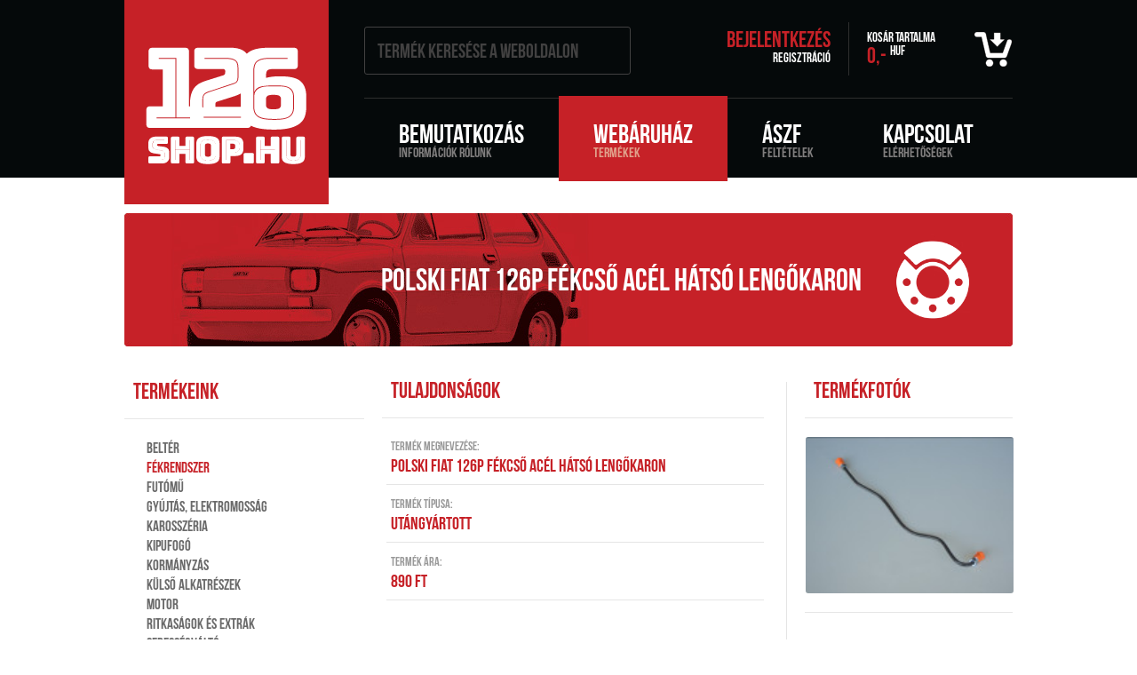

--- FILE ---
content_type: text/html; charset=UTF-8
request_url: https://126shop.hu/webshop/5-fekrendszer/951-polski-fiat-126p-fekcso-acel-hatso-lengokaron/
body_size: 2215
content:
<?xml version="1.0" encoding="utf-8"?>
<!DOCTYPE html PUBLIC "-//W3C//DTD XHTML 1.0 Transitional//EN" "http://www.w3.org/TR/xhtml1/DTD/xhtml1-transitional.dtd">
<html xmlns:fb="http://ogp.me/ns/fb#" xmlns="http://www.w3.org/1999/xhtml" xmlns:rdf="http://www.w3.org/1999/02/22-rdf-syntax-ns#" xmlns:rdfs="http://www.w3.org/2000/01/rdf-schema#" xml:lang="hu" lang="hu"><head><meta http-equiv="Content-Type" content="text/html; charset=utf-8" /><title>126shop.hu - A Polski Fiat webáruház</title><meta name="keywords" content="" /><meta name="description" content="." /><meta name="Author" content="wedoo.hu" /><meta name="robots" content="index, follow" /><meta http-equiv="Content-Language" content="hu" /><script src="/design/js/jquery.js" type="text/javascript"></script><script src="/design/js/jquery.pngfix.js" type="text/javascript"></script><script src="/design/js/jquery.slides.js" type="text/javascript"></script><script src="/design/js/wedoo-cms.js?202209121200" type="text/javascript"></script><script type="text/javascript" src="/design/js/facebox.js"></script><link rel="stylesheet" href="/design/wedoo-cms.css?202002070840" type="text/css" /></head><body><div class="header-row-1"><div class="fixwidth"><div class="site-logo" onclick="top.location.href='/'"></div><div class="site-search"><form name="keres" action="/kuldes/" method="post" id="keres"><input type="hidden" name="path" value="search" /><input type="text" id="search" name="search" value="Termék keresése a weboldalon" onfocus="if (this.value=='Termék keresése a weboldalon') this.value=''" onblur="if(this.value=='') this.value='Termék keresése a weboldalon'" /></form></div><div class="login"><a href="/bejelentkezes/">Bejelentkezés</a><br /><a href="/regisztracio/"><span>Regisztráció</span></a></div><div class="site-basket"><a href="/kosar/"><span>kosár tartalma</span><br />0,- <sup>HUF</sup></a></div></div></div><div class="header-row-2"><div class="fixwidth"><div class="site-menu"><div class="menu-item"><a href="/bemutatkozas/">Bemutatkozás<br /><span>Információk rólunk</span></a></div><div class="menu-item active-item"><a href="/">Webáruház<br /><span>Termékek</span></a></div><div class="menu-item"><a href="/aszf/">ÁSZF<br /><span>feltételek</span></a></div><div class="menu-item"><a href="/kapcsolat/">Kapcsolat<br /><span>elérhetőségek</span></a></div></div></div></div><div class="ctg-header" style="padding-right:150px; width:850px;">Polski Fiat 126p fékcső acél hátsó lengőkaron<span class="main-ctg-header" style="background-image: url('/design/images/ctg-5.png?uj');"></span></div><div class="site-content"><div class="site-content-cols"><div class="site-content-col1"><h2>termékeink</h2><div class="ctg" style="padding-left:0px;"><a href="/webshop/10-belter/">Beltér</a></div><div class="ctg" style="padding-left:0px;"><a href="/webshop/5-fekrendszer/" class="active-ctg">Fékrendszer</a></div><div class="ctg" style="padding-left:0px;"><a href="/webshop/4-futomu/">Futómű</a></div><div class="ctg" style="padding-left:0px;"><a href="/webshop/3-gyujtas-elektromossag/">Gyújtás, elektromosság</a></div><div class="ctg" style="padding-left:0px;"><a href="/webshop/11-karosszeria/">Karosszéria</a></div><div class="ctg" style="padding-left:0px;"><a href="/webshop/6-kipufogo/">Kipufogó</a></div><div class="ctg" style="padding-left:0px;"><a href="/webshop/8-kormanyzas/">Kormányzás</a></div><div class="ctg" style="padding-left:0px;"><a href="/webshop/12-kulso-alkatreszek/">Külső alkatrészek</a></div><div class="ctg" style="padding-left:0px;"><a href="/webshop/1-motor/">Motor</a></div><div class="ctg" style="padding-left:0px;"><a href="/webshop/13-ritkasagok-es-extrak/">Ritkaságok és extrák</a></div><div class="ctg" style="padding-left:0px;"><a href="/webshop/2-sebessegvalto/">Sebességváltó</a></div><div class="ctg" style="padding-left:0px;"><a href="/webshop/7-uzemanyagrendszer/">Üzemanyagrendszer</a></div><div class="ctg" style="padding-left:0px;"><a href="/webshop/9-vilagitas/">Világítás</a></div><hr class="hr-little" /></div><div class="site-content-col2"><div class="profile-data"><div class="box-header" style="padding:20px 0 20px 10px;">Tulajdonságok</div><div class="profile-data-row"><span>Termék megnevezése:</span><br /><b class="important">Polski Fiat 126p fékcső acél hátsó lengőkaron</b></div><div class="profile-data-row"><span>Termék típusa:</span><br /><b class="important">Utángyártott</b></div><div class="profile-data-row"><span>Termék ára:</span><br /><b class="important">890 Ft</b></div><br /><br /><div class="profile-data-row" style="border-bottom:none;"><span>Termék leírása:</span><br />Polski Fiat 126p előre hajlított, acél fékcső a hátsó trapézon, közvetlenül a hátsó fékmunkahenger előtt. Felhasználható az 1973-1991 közötti típusokhoz. Egy autóhoz szükséges mennyiség: 2 db.<br />
<br />
Polski Fiat 126 p rear brake line on the suspension arm.</div></div><div class="profile-images photo-gallery"><div class="box-header" style="padding:0px 0 20px 10px;">Termékfotók</div><a href="/images/termekek/951-1.jpg"><img class="preview-img" src="/images/termekek/951-1-xs.jpg" /></a><hr class="hr" /></div><hr class="hr" /><div class="add-basket"><div class="box-header" style="padding-left:21px;">Hozzáadás a kosárhoz</div><form action="/kuldes/" method="post" name="add-to-basket" id="add-to-basket"><input type="hidden" name="path" value="add-to-basket" /><input type="hidden" id="id" name="id" value="951" /><div class="basket-row">
        Darabszám<br /><input id="stock" name="stock" onKeyUp="recount();" value="1" /></div><script type="text/javascript">var price=890;



        function recount() {

        	db=Number($('#stock').val());
          if(isNaN(db)){

            $('#stock').val(1);
            recount();

          } else {

          html=price*db;
          html=formatNumber(html,0,' ','','','','-','')+" Ft";

          $('#price').text(html);

          }


        }


        </script><div class="basket-row basket-row-last">Fizetendő<div class="price" id="price">890 Ft</div></div><input type="submit" value="+ Add a kosárhoz!" class="addbutton" /></form><div class="clear"></div></div><hr class="hr" /></div><div class="clear"></div></div></div><div class="footer"><div class="footer-bg"><div class="footer-content"><div class="footer-row-2">126shop.hu - <span>A Polski Fiat webáruház</span></div></div></div></div></body></html>


--- FILE ---
content_type: text/css
request_url: https://126shop.hu/design/wedoo-cms.css?202002070840
body_size: 7768
content:

/* ALAP BEÁLLÍTÁSOK */

html {
	margin:0px;
	padding:0px;
	background-color:#ffffff;
	}


body {
	margin:0px;
	padding:0px;
	font-size:12px;
	font-family: 'myfont';
	text-rendering:optimizeLegibility;
	color:#1f212a;
	 -webkit-font-smoothing: antialiased;
	 min-width: 1200px;
	}

a {
	text-decoration:none;
	outline:none;
	cursor:pointer;
	}

a:hover {
	color:#900;
	text-decoration:none;
	outline:none;
	cursor:pointer;
	}


.clear {
	clear:both;
	}


/* BETŰTÍPUSOK IMPORTÁLÁSA */


@font-face {
    font-family: 'myfont';
    src: url('font/BebasNeue-webfont.eot');
    src: url('font/BebasNeue-webfont.eot?#iefix') format('embedded-opentype'),
         url('font/BebasNeue-webfont.woff') format('woff'),
         url('font/BebasNeue-webfont.ttf') format('truetype'),
         url('font/BebasNeue-webfont.svg#bebas_neueregular') format('svg');
    font-weight: normal;
    font-style: normal;
}

@font-face {
    font-family: 'myfont2';
    src: url('font/kulturista_medium.eot');
    src: url('font/kulturista_medium.eot?#iefix') format('embedded-opentype'),
         url('font/kulturista_medium.woff') format('woff'),
         url('font/kulturista_medium.ttf') format('truetype'),
         url('font/kulturista_medium.svg#kulturistaregular') format('svg');
    font-weight: normal;
    font-style: normal;

}

@font-face {
  font-family: 'WebSymbolsRegular';
  src: url('/design/font/websymbols-regular-webfont.eot');
  src: url('/design/font/websymbols-regular-webfont.eot?#iefix') format("embedded-opentype"), url('/design/font/websymbols-regular-webfont.woff') format("woff"), url('./design/font/websymbols-regular-webfont.ttf') format("truetype"), url('/design/font/websymbols-regular-webfont.svg#WebSymbolsRegular') format("svg");
  font-weight: normal;
  font-style: normal; }

	@font-face {
	    font-family: 'Bungee';
	    src: url('/design/font/bungee.ttf') format('truetype');
	    font-weight: normal;
	    font-style: normal;
	}

/* FORMÁZÁS */

.captcha {
	position: relative;
    right: -820px;
    top: -40px;
}

.msg-closebtn {
    background-color: #c62127;
    border-radius: 2px;
    -webkit-border-radius: 2px;
    -moz-border-radius: 2px;
    color: #FFFFFF;
    text-shadow: #c62127 1px 1px;
    padding: 12px 15px 10px;
    font-weight: normal;
    font-size: 15px;
    text-transform: uppercase;
    cursor: pointer;
    border: #c62127 1px solid;
    font-family: "myfont";
    margin-top: -1px;
    float: right;
    margin-top: 20px;
    outline: none;
		width: 70px;
    margin-bottom: 40px;
}

.msg-closebtn:hover {
	background-color: #009900;
	border: #009900 1px solid;
	text-shadow: #009900 1px 1px;
}



.header-row-1 {
	height: 110px;
	line-height: 110px;
	color:#FFFFFF;
	font-size: 20px;
	background-color: #05090a;

}

.fixwidth {
	width: 1000px;
	margin: 0 auto;
	position: relative;
}

.header-row-1 .login {
	float: left;
	top: 0;
	right: 0;
	width: 225px;
	height: 40px;
	text-align: right;
	line-height: 20px;
	padding: 0;
	display: block;
	margin: 25px 20px 25px 0;
	border-right: 1px solid #2e2e2e;
	padding: 10px 20px 10px 0;
}

.header-row-1 .login a {
	color: #c62127;
	font-size: 25px;
}

.header-row-1 .login a span {
	font-size: 15px;
	color:#FFFFFF;
}


.login a {
	color:#515151;
}

.login a:hover {
	color:#c62127;
}


.site-basket {
	line-height: 30px;
	font-size: 25px;
	float: left;
	top: 0;
	right: 0;
	width: 124px;
	height: 40px;
	text-align: left;
	line-height: 20px;
	padding: 0;
	display: block;
	margin: 25px 0px;
	padding: 10px 40px 10px 0;
    background-image: url(/design/images/basket-icon.png);
    background-position: right center;
    background-repeat: no-repeat;
}

.site-basket sup, .site-basket span {
	color:#FFFFFF;
	font-size: 15px;
	line-height: 15px;
}

.site-basket a {
	color:#c62127;
}


.header-row-2 {
	height: 90px;
	margin: 0 auto;
	background-color: #05090a;
}


.site-logo {
	background-image: url("/design/images/site-logo.png");
	height: 230px;
	width: 230px;
	background-color: #c62127;
	background-position: center center;
	cursor: pointer;
	float: left;
	position: absolute;
	z-index: 10;
}

.site-search {
	float: left;
	margin-left: 270px
}

#search {
	margin-top: 30px;
	background-color: #05090a;
	color: #424141;
	border-color: #424141;
	width: 300px;
}



.header-row-2 .site-menu {
	color:#FFFFFF;
	font-size: 30px;
	float: left;
	margin: 0 40px 0 0;
	border-top: 1px solid #2e2e2e;
	width: 730px;
	margin-left: 270px;
}

.header-row-2 .site-menu span {
	line-height: 15px;
	font-size: 16px;
	color: #807e7e;
}

.header-row-2 .site-menu .menu-item {
	padding: 30px 39px;
	display: inline-block;
	height: 36px;
	margin-top: -3px;
	display: inline-block;
	position: relative;
z-index: 10;
}

.header-row-2 .site-menu .menu-item a, .header-row-2 .site-menu .menu-item a:hover, .header-row-2 .site-menu .menu-item a:active {
	color:#FFFFFF;
	line-height: 26px;
}

.header-row-2 .site-menu .menu-item a:hover {
	color: #c62127;
	-webkit-transition: all 200ms;
}

.header-row-2 .site-menu .active-item {
	background-color: #c62127;
}

.header-row-2 .site-menu .active-item a span {
	color: #e1a18b;
}



.header-row-2 .site-menu .active-item a:hover {
	color:#FFFFFF;
}


.header-promo {
	margin:0 auto;
	height: 567px;
	background-image: url("/design/images/slider-bg.jpg");
	width: 100%;
	overflow: hidden;
}

.header-promo img {
	cursor: pointer;
}

.header-promo ul, .header-promo ul.slides li {
	padding: 0;
	list-style: none;
	width: 1200px;
	margin: 0 auto;
	z-index: 0;
}

.header-promo ul {
	position: relative;
	width: 1200px;
	margin: 0 auto;
background-image: url("/design/images/slider.jpg?final2");
height: 567px!important;
}

.header-promo ul.slides li {
	position: absolute;
	top:0;
	left: 0;
	display: none;
	background-image: url("/design/images/slider.jpg?final2");
	height: 567px;
}

.header-promo ul.slides li a {
	font-family: "Bungee";
	font-size: 30px;
	line-height: 30px;
	color: #c9c9c9;
	position: absolute;

	padding: 10px 0;
	width: 200px;
}

.header-link-left-top {
	top:100px;
	left:100px;
	border-bottom: 1px solid #c9c9c9;
}

.header-link-left-bottom {
	top:320px;
	left:100px;
	border-top: 1px solid #c9c9c9;
}

.header-link-right-top {
	top:100px;
	right:100px;
	border-bottom: 1px solid #c9c9c9;
	text-align: right;
}

.header-link-right-bottom {
	top:320px;
	right:100px;
	border-top: 1px solid #c9c9c9;
	text-align: right;
}

.header-link-left-top:hover, .header-link-right-top:hover {
	color:#c62127!important;
	border-bottom: 1px solid #c62127;
}

.header-link-left-bottom:hover, .header-link-right-bottom:hover {
	color:#c62127!important;
	border-top: 1px solid #c62127;
}





.header-promo-big {
	float: left;
	margin-right: 36px;
}

.header-promo-right {
	float: right;
	margin-left: 36px;
}

.header-promo-middle {
	float: right;
	width: 242px;
	height: 520px;

}

.header-promo-middle img, .header-promo-right img {
	margin-bottom: 35px;
}

.ctg-header {
	height: 150px;
	width: 960px;
	border-radius: 3px;
	margin: 0 auto;
	background-color: #c62127;
	margin-top: 40px;
	font-size: 35px;
	color:#FFFFFF;
	line-height: 150px;
	text-align: right;
	padding-right: 40px;
	margin-bottom: 20px;
	background-image: url("/design/images/ctg.jpg");
}



.h1title {
	color:#6a6a6a;
	border-bottom:1px solid #e6e6e6;
	width: 960px;
	margin: 0 auto;
	padding: 20px 20px;
}

.site-text {
	width: 960px;
	margin: 0 auto;
	padding: 20px;
	font-family: myfont2;
	font-size: 16px;
	line-height: 20px;
	color:#6a6a6a;
	border-bottom:1px solid #e6e6e6;
	text-align: justify;
}

.site-content {
	clear: both;
	margin: 0 auto;
	width: 1000px;
}

.site-content-cols {
	width: 1000px;
	margin: 0 auto;
	padding: 0;
	font-family: myfont;
	font-size: 16px;
	line-height: 20px;
	color:#6a6a6a;

	text-align: justify;
	margin-bottom: 20px;
}

.h1-title {
	background-color: #c62129;
	height: 85px;
	line-height: 85px;
	text-align: center;
	color:#FFFFFF;
	margin: 0;
	padding: 0;
	font-family: "Bungee";
	font-size: 40px;
	margin-bottom: 20px;
	border-radius: 0 0 5px 5px;
}

.main-ctg {
	width: 235px;
	height: 235px;
	margin: 0 20px 20px 0;
	background-color: #c62129;
	border-radius: 5px;
	display: inline-block;
	color:#FFFFFF;
	text-align: center;
	font-family: "Bungee";
	cursor: pointer;
	font-size: 20px;
	line-height: 390px;
	overflow: hidden;
	background-position: center 40px;
	background-repeat: no-repeat;
	background-size: 50%;
	-webkit-transition: background-color 1s ease; -moz-transition: background-color 1s ease; transition: background-color 1s ease;
}

.main-ctg-1 {
	background-image: url("/design/images/ctg-1.png");
}

.main-ctg-2 {
	background-image: url("/design/images/ctg-2.png");
}

.main-ctg-3 {
	background-image: url("/design/images/ctg-3.png");
}

.main-ctg-4 {
	background-image: url("/design/images/ctg-4.png");
}

.main-ctg-5 {
	background-image: url("/design/images/ctg-5.png");
}

.main-ctg-6 {
	background-image: url("/design/images/ctg-6.png");
}

.main-ctg-7 {
	background-image: url("/design/images/ctg-7.png");
}

.main-ctg-8 {
	background-image: url("/design/images/ctg-8.png");
}


.main-ctg-9 {
	background-image: url("/design/images/ctg-9.png");
}

.main-ctg-10 {
	background-image: url("/design/images/ctg-10.png");
}

.main-ctg-11 {
	background-image: url("/design/images/ctg-11.png");
}

.main-ctg-12 {
	background-image: url("/design/images/ctg-12.png");
}

.main-ctg-13 {
	background-image: url("/design/images/ctg-13.png?13");
}


.main-ctg:hover{
	background-color: #1f212a;
}

.main-ctg-4th {
	margin-right: 0;
}

.main-ctg-center {
	    margin-left: 380px;
}

.main-ctg-header {
	width: 120px;
    height: 120px;
    display: inline-block;
    vertical-align: middle;
    margin-right: -120px;
    margin-left: 20px;
    background-size: 80%;
    background-repeat: no-repeat;
    background-position: center center;
}


.site-content-cols a {
	color:#515151;
}

.site-content-col1 {
	width: 280px;
	float:left;
}

.site-content-col2 {
	width: 710px;
	float:right;
}

.site-content-cols h2 {
	font-weight: normal;
	color:#c62127;
	border-bottom: 1px solid #e6e6e6;
	padding-bottom: 20px;
	width: 260px;
	font-size: 25px;
	padding-left: 10px;
}

.site-content-col1 a {
	color:#6a6a6a;
	padding-left: 25px;
	font-size: 17px;
	line-height: 22px;
}

.site-content-col1 a:hover {
	color:#c62127;
}

.site-content-col1 a.active-ctg {
	color:#c62127;
}






.info-row {
	width: 1170px;
	margin: 0 auto;
	height: 185px;
	background-image: url("/design/images/info-bar.jpg");
	background-position: top center;
}

.info-row2 {
	width: 100%;
	margin: 0 auto;
	height: 110px;
	background-color: #fafafa;
	background-image: url("/design/images/money.jpg");
	background-position: top center;
	background-repeat: no-repeat;
}

.hr {
	border:none;
	border-bottom: 1px solid #e6e6e6;
	width: 100%;
	margin-bottom: 20px;
  margin-top: 0;
}

.hr-little {
	border:none;
	border-bottom: 1px solid #e6e6e6;
	width: 270px;
	margin-bottom: 20px;
    margin: 20px 0 20px 0;
}


.footer {
	height: 70px;
	margin:0;
	background-color:#c62127;
}


.footer-content {
	margin:0 auto;
	width: 1170px;
}


.footer-row-2 {
	height: 70px;
	line-height: 70px;
	font-size: 25px;
	color:#FFFFFF;
	padding-left: 40px;
}

.footer-col {
	display: inline-block;
	width: 250px;
	padding-left: 40px;
	font-size: 20px;
	color:#FFFFFF;
	line-height: 25px;
	margin-top: 20px;
}

.footer-col a {
	color:#FFFFFF;
}

.footer-col span {
	display: inline-block;
	width: 120px;
}

.footer-col h3 {
	font-size: 25px;
	border-bottom: 1px solid #FFFFFF;
	font-weight: normal;
	padding-bottom: 15px;
	width: 250px;
}


.footer-row-2 span {
	font-size: 20px;
}

.title-row {
    border-bottom: 1px solid #e6e6e6;
    line-height: 20px;
    padding: 10px 0;
    margin-bottom: 5px;
    font-family: 'myfont';
    font-size: 15px;
    color:#a4a4a4;
    margin-top: 21px;
}

.title-row div {
    display: inline-block;
}

.title-name {
	width: 400px;
	text-transform: uppercase;
	padding-left:10px;
	display: inline-block;
}

.title-price {
	width: 150px;
	text-transform: uppercase;
	padding-left:10px;
	display: inline-block;
}


/*

.item-row {
    border-bottom: 1px solid #e6e6e6;
    line-height: 20px;
    padding: 10px 0;
    margin-bottom: 5px;
    font-family: 'myfont';
    font-size: 18px;
}

.item-row div {
    display: inline-block;
}

.item-name {
	width: 400px;
	text-transform: uppercase;
	padding-left:10px;
	display: inline-block;
}

.item-price {
	width: 150px;
	text-transform: uppercase;
	padding-left:10px;
	display: inline-block;
}

.item-basket input {
	width: 50px;
	margin: 0px;
	padding: 3px 5px;
}

.item-basket-data {
	display: inline-block;
	width: 90px;
}

.item-basket b {
	display: inline-block;
	padding-left: 30px;
	text-align: right;
	color: #6a6a6a;
	font-size: 18px;
	width: 180px;
}

.item-basket .submit-btn {
	margin: 0;
	padding: 0;
	width: 30px;
	height: 30px;
	cursor: pointer;
	background-image: url("/design/images/basket.png");
	text-indent: -999px;
	border: none;
	margin-left: 30px;
}

.item-basket .no-btn {
	margin: 0;
	padding: 0;
	width: 30px;
	height: 30px;
	cursor: pointer;
	margin-left: 30px;
	width: 30px;
    display: inline-block;
    height: 10px;
}




.item-price span, .item-basket span, .item-name span  {
	color:#a4a4a4;
	font-size: 15px;
}

*/



.site-content-col2 .item-list {
	float:left;
	margin-top:20px;
	margin-right:20px;
	height:304px;
	background-position:bottom center;
	 position: relative;
	 border-radius: 5px;
}

.site-content-col2 .last-item-list {
	margin-right:0px;
}



.site-content-col2 .item-list-border {
	border:1px solid #e5e5e5;
	padding:1px;
	background-color:#FFFFFF;
	width:219px;
	height:300px;
	overflow:hidden;
	 -webkit-transition: all .3s ease;
  transition: all .3s ease;
	border-radius: 5px;
}

.discount-corner {
	position: absolute;
	right:-2px;
	top:-2px;
	width: 61px;
	height: 61px;
	background-image: url("/design/images/discount.png");

}
.site-content-col2 .item-list-content {
	padding: 20px 20px 0;
	background-color: #FFFFFF;
	width: 178px;
	cursor: pointer;
	height: 385px;
	overflow: hidden;
}


.site-content-col2 .item-list-content img {
	margin-left:17px;
	margin-top:10px;
	margin-bottom:10px;
}

.site-content-col2 .item-list-content .item-name {

	padding: 10px;
	font-size: 22px;
	font-weight: bold;
	font-family: myfont;
	color: #c62127;
	width: 160px;
	text-transform: uppercase;
	line-height: 22px;
	text-align: left;
}



.site-content-col2 .item-list-content .item-name .item-name-data {
	height: 79px;
	overflow: hidden;
	margin-bottom: 12px;
}

.site-content-col2 .item-list-content .item-name span {
	font-weight:normal;
	color:#000;
	font-size:22px;
	text-transform:none;
}

.site-content-col2 .item-list-content .item-name span.price {
	display: block;
	border-top: 1px solid #d8d8d8;
	margin: 0 -10px;
    padding: 10px 0 0 10px;
    color:#000000;
    font-size: 30px;
		text-align: right;
}

.site-content-col2 .item-list-content .item-name span.price b {
	font-weight: normal;
    color:#c62127;
    text-transform: uppercase;
    font-size: 15px;
    vertical-align: top;
		font-weight: bold;
}


.site-content-col2 .item-list-content .item-sizes {
	display: block;
    border-top: 1px solid #d8d8d8;
    padding: 9px 0 11px 0;
    color: #000000;
    font-size: 12px;
    margin: 0 0;
    text-align: center;
    height: 48px!important;
    overflow: hidden;
}

.site-content-col2 .item-list-content .item-sizes span {
	padding:2px;
	margin: 3px 1px 5px;
	border:1px solid #d8d8d8;
	width: 30px;
	display: inline-block;
	border-radius: 2px;
	-webkit-border-radius: 2px;
	-moz-border-radius: 2px;

}




.site-content-col2 .item-list-content .item-name div span {
	color:#000000;
	font-size: 15px;
	line-height: 15px;
	text-transform:uppercase;
}


.site-content-col2 .item-list-content .item-basket {
	padding:0px;
	font-size:10px;
	text-transform:uppercase;
	line-height:11px;
	color:#c2c2c2;
	text-align: center;
	margin-top: -146px;
}

.site-content-col2 .item-list-content .item-basket span {
	background-color: #31c689;
	color:#FFFFFF;
	padding: 2px 8px;
	border-radius: 2px;
	-webkit-border-radius: 2px;
	-moz-border-radius: 2px;
}

.site-content-col2 .item-list-content .item-basket span.gray {
	background-color: #3c3c3c;
	margin: 0 auto;
    display: block;
    width: 50px;
}

.item-list-content:hover .price {
	    color: #c62127!important;
			-webkit-transition: all .3s ease;
	    transition: all .3s ease;
}



.item-list .tempimg {
		width: 178px;
	  height: 130px;
    background-position: center center;
    background-repeat: no-repeat;
    background-size: contain;
    margin-top:0px;
    background-size: 100%;
    -webkit-transition: all .3s ease;
    transition: all .3s ease;
		border: 1px solid #e5e5e5;
		border-radius: 5px;
}

.item-list:hover  .tempimg {
    background-size: 100%;

}

.item-list:hover .item-list-border {
	border-color: #c62127;
}



.profile-data {
	float:left;
	width:430px;
}



.profile-images {
	float:right;
	width:234px;

	margin-bottom:20px;
	margin-left:20px;
	padding-left:20px;
	border-left:1px solid #e5e5e5;
	margin-top: 20px;
	min-height: 450px;
}

.profile-images img {
	padding:1px;
}

.profile-data .box-header, .profile-images .box-header, .box-header {
	font-weight: normal;
    color: #c62127;
    border-bottom: 1px solid #e6e6e6;
    padding-bottom: 20px;
    font-size: 25px;
    padding-left: 10px;
		margin-bottom: 20px;
}


.profile-data-row {
	display:block;
	padding-left:5px;
	padding-right:5px;
	padding-bottom:10px;
	border-bottom:1px solid #e5e5e5;
	margin-bottom:10px;
	margin-left:5px;
	color:#000000;
	font-size:16px;
	line-height:22px;
	}

.profile-data-row span {
	text-transform:uppercase;
	font-size:14px;
	color:#999999;
}

.profile-data-row .important {
	font-size:20px;
	font-weight:normal;
	font-family: myfont;
	color:#c62127;
}


.profile-images .preview-img {
	width: 234px;
	margin-bottom: 20px;
	border-radius: 4px;
}

.profile-images .preview-left {
	float: right;
	width: 106px;
	margin: 0px 0px 20px 0px;
	cursor: pointer;
	border-radius: 4px;
}

.profile-images .preview-right {
	float: left;
	width: 106px;
	margin: 0px 20px 20px 0px;
	cursor: pointer;
	border-radius: 4px;
}

.add-basket {
	padding:20px 0 10px;
}

.add-basket .basket-row {
	float:left;
	padding-left:22px;
	display:block;
	text-transform:uppercase;
	color:#999999;
	font-size:14px;
	line-height:18px;
	margin-bottom:15px;
	padding-right:22px;
	border-right:1px solid #e5e5e5;
	height:55px;
	overflow:hidden;
}

.add-basket .basket-row-last {
	border-right:none;
}


.add-basket .basket-row .price {
	color:#c62127;
	font-weight:normal;
	font-family: myfont;
	font-size:20px;
	line-height:30px;
	width:120px;
}

.add-basket .basket-row input {
	width:80px;
	border-radius: 2px;
	padding: 5px;
	outline: none;
	border: 1px solid #e5e5e5;
}

.addbutton {
	background-color: #c62127;
	border-radius: 2px;
	-webkit-border-radius: 2px;
	-moz-border-radius: 2px;
	color:#FFFFFF;
	text-shadow: #c62127 1px 1px;
	padding: 12px 15px 10px;
	font-weight: normal;
	font-size: 15px;
	text-transform: uppercase;
	cursor: pointer;
	border: #c62127 1px solid;
	font-family:"myfont";
	margin-top:-1px;
	float:right;
	margin-top:20px;
	outline: none;
	width: 200px;
}

.addbutton:hover {
	background-color: #c62127;
	}

.clear {
	clear: both;
}





/* Browser Resets */
.flex-container a:active,
.flexslider a:active,
.flex-container a:focus,
.flexslider a:focus  {outline: none;}
.slides,
.flex-control-nav,
.flex-direction-nav {margin: 0; padding: 0; list-style: none; height:0px!important;}
.flex-direction-nav li {margin: 0; padding: 0; list-style: none; height:0px!important;}

/* FlexSlider Necessary Styles
*********************************/
.flexslider {margin: 0; padding: 0;}
.flexslider .slides > li {display: none; -webkit-backface-visibility: hidden;} /* Hide the slides before the JS is loaded. Avoids image jumping */
.flexslider .slides img {width: 100%; display: block;}
.flex-pauseplay span {text-transform: capitalize;}

/* Clearfix for the .slides element */
.slides:after {content: "."; display: block; clear: both; visibility: hidden; line-height: 0; height: 0;}
html[xmlns] .slides {display: block;}
* html .slides {height: 1%;}

/* No JavaScript Fallback */
/* If you are not using another script, such as Modernizr, make sure you
 * include js that eliminates this class on page load */
.no-js .slides > li:first-child {display: block;}


/* FlexSlider Default Theme
*********************************/
.flexslider {margin: 0 0 60px; background: #fff; border: 4px solid #fff; position: relative; -webkit-border-radius: 4px; -moz-border-radius: 4px; -o-border-radius: 4px; border-radius: 4px; box-shadow: 0 1px 4px rgba(0,0,0,.2); -webkit-box-shadow: 0 1px 4px rgba(0,0,0,.2); -moz-box-shadow: 0 1px 4px rgba(0,0,0,.2); -o-box-shadow: 0 1px 4px rgba(0,0,0,.2); zoom: 1;}
.flex-viewport {max-height: 2000px; -webkit-transition: all 1s ease; -moz-transition: all 1s ease; transition: all 1s ease;}
.loading .flex-viewport {max-height: 300px;}
.flexslider .slides {zoom: 1;}

.carousel li {margin-right: 5px}


/* Direction Nav */
.flex-direction-nav {*height: 0;}
.flex-direction-nav a {width: 36px; height: 36px; margin: 0; display: block; background-color: #FFFFFF; /* background: url(images/bg_direction_nav.png) no-repeat 0 0; */ position: absolute; top: 240px; z-index: 10; cursor: pointer; text-indent: -9999px; opacity: 0; -webkit-transition: all .3s ease;}
.flex-direction-nav .flex-next {right: 0px; }
.flex-direction-nav .flex-prev {left: 0px;}
.flexslider:hover .flex-next {opacity: 0.8; right: 5px;}
.flexslider:hover .flex-prev {opacity: 0.8; left: 5px;}
.flexslider:hover .flex-next:hover, .flexslider:hover .flex-prev:hover {opacity: 1;}
.flex-direction-nav .flex-disabled {opacity: .3!important; filter:alpha(opacity=30); cursor: default;}

/* Control Nav */
.flex-control-nav {width: 100%; position: absolute; bottom: -40px; text-align: center;}
.flex-control-nav li {margin: 0 6px; display: inline-block; zoom: 1; *display: inline;}
.flex-control-paging li a {width: 11px; height: 11px; display: block; background: #666; background: rgba(0,0,0,0.5); cursor: pointer; text-indent: -9999px; -webkit-border-radius: 20px; -moz-border-radius: 20px; -o-border-radius: 20px; border-radius: 20px; box-shadow: inset 0 0 3px rgba(0,0,0,0.3);}
.flex-control-paging li a:hover { background: #333; background: rgba(0,0,0,0.7); }
.flex-control-paging li a.flex-active { background: #000; background: rgba(0,0,0,0.9); cursor: default; }

.flex-control-thumbs {margin: 5px 0 0; position: static; overflow: hidden;}
.flex-control-thumbs li {width: 25%; float: left; margin: 0;}
.flex-control-thumbs img {width: 100%; display: block; opacity: .7; cursor: pointer;}
.flex-control-thumbs img:hover {opacity: 1;}
.flex-control-thumbs .flex-active {opacity: 1; cursor: default;}

@media screen and (max-width: 860px) {
  .flex-direction-nav .flex-prev {opacity: 1; left: 0;}
  .flex-direction-nav .flex-next {opacity: 1; right: 0;}
}



#valid-facebook {
	width: 210px;
	overflow: hidden;
	text-indent: -5px;
}

@-moz-document url-prefix() {
#valid-facebook {
	width: 210px;
	overflow: hidden;
	text-indent: -3px;
}
}





input, textarea {

	border: 1px solid #e6e6e6;
	-moz-border-radius: 3px;
	-webkit-border-radius: 3px;
	border-radius: 3px;
	-moz-box-sizing: border-box;
	-ms-box-sizing: border-box;
	-webkit-box-sizing: border-box;
	box-sizing: border-box;
	color: #cdcdcd;
	font: 22px myfont;
	font-weight: normal;
	padding: 5px 7px;
	resize: none;
	outline: none;
	padding: 14px;
	width: 440px;


	-webkit-transition: color 200ms linear;
	-moz-transition: color 200ms linear;
	-ms-transition: color 200ms linear;
	-o-transition: color 200ms linear;
	transition: color 200ms linear;

	-webkit-transition: border 200ms linear;
	-moz-transition: border 200ms linear;
	-ms-transition: border 200ms linear;
	-o-transition: border 200ms linear;
	transition: border 200ms linear;

}

input:focus, textarea:focus {
	color:#c62127;
	border: 1px solid #c62127;
}

input.submit {
	width:130px;
	background-color:#c62127;
	color:#FFFFFF;
	font: 20px myfont;
	font-weight:normal;
	cursor:pointer;
	-webkit-transition: background-color 200ms linear;
	-moz-transition: background-color 200ms linear;
	-ms-transition: background-color 200ms linear;
	-o-transition: background-color 200ms linear;
	transition: background-color 200ms linear;
}

input.submit:hover {
	background-color:#585858;
}



textarea {
	width:630px;
}

form label {
	width:190px;
	display:inline-block;
}


.flex-direction-nav li {
	display: block;
}

.header-promo-big:hover .flex-direction-nav a {
	opacity: 100;
}


.flex-prev {
	width: 36px;
	height: 36px;
	border-radius: 0 3px 3px 0;
	background: url("/design/images/btn-left.jpg") no-repeat center center;
	cursor: pointer;
}

.flex-next {
	width: 36px;
	height: 36px;
	border-radius: 3px 0 0 3px;
	background: url("/design/images/btn-right.jpg") no-repeat center center;
	cursor: pointer;

}









.basket-list {
	margin-top:15px;
}

.basket-list thead {
	font-size: 15px;
	text-transform: uppercase;
	color: #666666;
	border-bottom: #d8d8d8 1px solid;
}

.basket-list thead tr td {
	border-bottom: #d8d8d8 1px solid;
	padding: 5px 0 5px 15px;
}

.basket-list tbody tr td {
	border-bottom: #d8d8d8 1px solid;
	padding: 5px 0 5px 15px;
	font-size: 17px;
	font-weight: 600;
	color: #666666;
	line-height: 20px;
}

.basket-list tbody .darkrow {
	background-color: #f7f7f7;
}

.basket-list tbody .basket-name {
	font-size:15px;
}

.basket-list tbody span {
	font-size:12px;
	font-weight:normal;
}

.basket-list .topseparator {
	border-top: #E0E0E0 3px solid;
}

.basket-list .delivery td {
	font-size:16px!important;
	padding: 10px 0 10px 15px;
}

.basket-list .total td {
	font-size:16px!important;
	color:#c62127!important;
	padding: 10px 0 10px 15px;
}

.basket-button-left, .basket-button-right {
	background-color: #c62127;
	border-radius: 2px;
	-webkit-border-radius: 2px;
	-moz-border-radius: 2px;
	color:#FFFFFF;
	text-shadow: 881401 1px 1px;
	padding: 12px 15px 10px;
	font-weight: normal;
	font-size: 20px;
	text-transform: uppercase;
	cursor: pointer;
	border: 881401 1px solid;
	font-family:myfont;
	margin-top:20px;
	}

.basket-button-left {
	float:left;
	margin-left:15px;
	}

.basket-button-right {
	float:right;
	margin-right:15px;
	}

.basket-button-left a, .basket-button-right a {
	color:#FFFFFF;
	}


.basket-details {
	margin-top:15px;
}

.basket-details .nouser, .footnote {
	padding-left:15px;
	font-size:16px;
	font-weight:normal;
	color:#666666;
	text-transform:uppercase;
}

.footnote {
	border-top:1px solid #d8d8d8;
	margin-top: 15px;
	padding-top: 15px;
}

.basket-details .nouser a {
	color:#c62127!important;

}



.order-details {
	display:none;
}

.order-list {
	padding:0px!important;
	margin:0!important;
	background-color:#f5f5f5;
}

.order-list table, .sizetable {
	border-bottom:#E0E0E0 3px solid;
}

.sizetable b, .sizetable strong {
	font-weight: normal;
	font-family: myfont;
}


.order-list table thead tr td, .sizetable tr td  {
	border-bottom: #E0E0E0 1px solid!important;
	padding: 5px 0 5px 15px!important;
	font-size: 10px!important;
	text-transform: uppercase!important;
	color: #666666!important;
	font-weight:normal!important;
}

.sizetable tr td  {
	font-size: 13px!important;
    padding: 5px 10px!important;
    width: 51px;
}

.basket-list a {
	color:#515151;
}

.site-content-cols h1 {
    margin: 0;
    padding: 8px 15px 15px;
    font-size: 25px;
    text-transform: uppercase;
    font-weight: normal;
    color: #c62127;
    border-bottom: 1px solid #d8d8d8;
}



.form-row {
	border:1px solid #d8d8d8;
	border-radius:3px;
	-moz-border-radius:3px;
	-webkit-border-radius:3px;
	padding:12px 10px 12px 20px;
	text-transform:uppercase;
	margin-bottom:15px;
	color:#999999;
	height:25px;
	line-height:27px;
}

.form-row span {
	color:#c62127;
}


.form-row input, .form-row div {
	float:left;
	width:800px;
	font-family:myfont;
	outline:none;
	border:none;
	color:#c62127;
	padding-top:4px;
	font-size:20px;
	font-weight:normal;
	padding:0px;
}

.form-row-2 {
	width: 313px;
	display: inline-block;
	margin-right: 20px;
}

.form-row-2 input {
	width: 150px;
}

.form-row-4 {
	width: 200px;
	display: inline-block;
	margin-right: 20px;
}

.form-row-4 input {
	width: 60px;
}

.textarea-row {
	border:1px solid #d8d8d8;
	border-radius:3px;
	-moz-border-radius:3px;
	-webkit-border-radius:3px;
	padding:5px 10px 5px 20px;
	text-transform:uppercase;
	margin-bottom:15px;
	color:#999999;
	height:230px;
	line-height:27px;
}

.textarea-row textarea {
	float:left;
	width:800px;
	font-family:myfont;
	outline:none;
	border:none;
	color:#c62127;
	padding-top:4px;
	font-size:20px;
	font-weight:normal;
	padding:0px;
	resize:none;
	overflow:hidden;
	height:230px;
}


.form-row div {
	color:#999999;
	text-transform:none;
}

.form-row label, .textarea-row label {
	display: block;
	width:160px;
	float:left;
}

.form .radio  {
	width:20px;
	float:none;
	margin-right:5px;
}

.form .radio2  {
	width:20px;
	float:none;
	margin-right:5px;
	margin-left:20px;
}




/* FACEBOX FORMÁZÁSOK */


#facebox {
  position: absolute;
  top: 0;
  left: 0;
  z-index: 100;
  text-align: left;
  width:606px;
}


#facebox .popup{
  position:relative;
  border:3px solid rgba(0,0,0,0);
  -webkit-border-radius:5px;
  -moz-border-radius:5px;
  border-radius:5px;
  -webkit-box-shadow:0 0 18px rgba(0,0,0,0.4);
  -moz-box-shadow:0 0 18px rgba(0,0,0,0.4);
  box-shadow:0 0 18px rgba(0,0,0,0.4);
  width:600px;
}

#facebox .content {
  width: 480px;
  padding: 60px 60px 0;
  background: #ffffff;
  -webkit-border-radius:4px;
  -moz-border-radius:4px;
  border-radius:4px;
  border: none;
  }

#facebox .content .image img {
   width: 100%;
   padding: 0 0 50px;
  }






#facebox .content > p:first-child{
  margin-top:0;
}
#facebox .content > p:last-child{
  margin-bottom:0;
}

#facebox .close{
  position:absolute;
  top:5px;
  right:5px;
  padding:2px;
  background:#fff;
}
#facebox .close img{
  opacity:0.3;
}
#facebox .close:hover img{
  opacity:1.0;
}

#facebox .loading {
  text-align: center;
}

#facebox .image {
  text-align: center;
}

#facebox img {
  border: 0;
  margin: 0;
}

#facebox_overlay {
  position: fixed;
  top: 0px;
  left: 0px;
  height:100%;
  width:100%;
}

.facebox_hide {
  z-index:-100;
}

.facebox_overlayBG {
  background-color: #000;
  z-index: 99;
}



/* Magnific Popup CSS */
.mfp-bg {
  top: 0;
  left: 0;
  width: 100%;
  height: 100%;
  z-index: 1042;
  overflow: hidden;
  position: fixed;
  background: #0b0b0b;
  opacity: 0.8; }

.mfp-wrap {
  top: 0;
  left: 0;
  width: 100%;
  height: 100%;
  z-index: 1043;
  position: fixed;
  outline: none !important;
  -webkit-backface-visibility: hidden; }

.mfp-container {
  text-align: center;
  position: absolute;
  width: 100%;
  height: 100%;
  left: 0;
  top: 0;
  padding: 0 8px;
  box-sizing: border-box; }

.mfp-container:before {
  content: '';
  display: inline-block;
  height: 100%;
  vertical-align: middle; }

.mfp-align-top .mfp-container:before {
  display: none; }

.mfp-content {
  position: relative;
  display: inline-block;
  vertical-align: middle;
  margin: 0 auto;
  text-align: left;
  z-index: 1045; }

.mfp-inline-holder .mfp-content,
.mfp-ajax-holder .mfp-content {
  width: 100%;
  cursor: auto; }

.mfp-ajax-cur {
  cursor: progress; }

.mfp-zoom-out-cur, .mfp-zoom-out-cur .mfp-image-holder .mfp-close {
  cursor: -moz-zoom-out;
  cursor: -webkit-zoom-out;
  cursor: zoom-out; }

.mfp-zoom {
  cursor: pointer;
  cursor: -webkit-zoom-in;
  cursor: -moz-zoom-in;
  cursor: zoom-in; }

.mfp-auto-cursor .mfp-content {
  cursor: auto; }

.mfp-close,
.mfp-arrow,
.mfp-preloader,
.mfp-counter {
  -webkit-user-select: none;
  -moz-user-select: none;
  user-select: none; }

.mfp-loading.mfp-figure {
  display: none; }

.mfp-hide {
  display: none !important; }

.mfp-preloader {
  color: #CCC;
  position: absolute;
  top: 50%;
  width: auto;
  text-align: center;
  margin-top: -0.8em;
  left: 8px;
  right: 8px;
  z-index: 1044; }
  .mfp-preloader a {
    color: #CCC; }
    .mfp-preloader a:hover {
      color: #FFF; }

.mfp-s-ready .mfp-preloader {
  display: none; }

.mfp-s-error .mfp-content {
  display: none; }

button.mfp-close,
button.mfp-arrow {
  overflow: visible;
  cursor: pointer;
  background: transparent;
  border: 0;
  -webkit-appearance: none;
  display: block;
  outline: none;
  padding: 0;
  z-index: 1046;
  box-shadow: none;
  touch-action: manipulation; }

button::-moz-focus-inner {
  padding: 0;
  border: 0; }

.mfp-close {
  width: 44px;
  height: 44px;
  line-height: 44px;
  position: absolute;
  right: 0;
  top: 0;
  text-decoration: none;
  text-align: center;
  opacity: 0.65;
  padding: 0 0 18px 10px;
  color: #FFF;
  font-style: normal;
  font-size: 28px;
  font-family: Arial, Baskerville, monospace; }
  .mfp-close:hover,
  .mfp-close:focus {
    opacity: 1; }
  .mfp-close:active {
    top: 1px; }

.mfp-close-btn-in .mfp-close {
  color: #333; }

.mfp-image-holder .mfp-close,
.mfp-iframe-holder .mfp-close {
  color: #FFF;
  right: -6px;
  text-align: right;
  padding-right: 6px;
  width: 100%; }

.mfp-counter {
  position: absolute;
  top: 0;
  right: 0;
  color: #CCC;
  font-size: 12px;
  line-height: 18px;
  white-space: nowrap; }

.mfp-arrow {
  position: absolute;
  opacity: 0.65;
  margin: 0;
  top: 50%;
  margin-top: -55px;
  padding: 0;
  width: 90px;
  height: 110px;
  -webkit-tap-highlight-color: transparent; }
  .mfp-arrow:active {
    margin-top: -54px; }
  .mfp-arrow:hover,
  .mfp-arrow:focus {
    opacity: 1; }
  .mfp-arrow:before,
  .mfp-arrow:after {
    content: '';
    display: block;
    width: 0;
    height: 0;
    position: absolute;
    left: 0;
    top: 0;
    margin-top: 35px;
    margin-left: 35px;
    border: medium inset transparent; }
  .mfp-arrow:after {
    border-top-width: 13px;
    border-bottom-width: 13px;
    top: 8px; }
  .mfp-arrow:before {
    border-top-width: 21px;
    border-bottom-width: 21px;
    opacity: 0.7; }

.mfp-arrow-left {
  left: 0; }
  .mfp-arrow-left:after {
    border-right: 17px solid #FFF;
    margin-left: 31px; }
  .mfp-arrow-left:before {
    margin-left: 25px;
    border-right: 27px solid #3F3F3F; }

.mfp-arrow-right {
  right: 0; }
  .mfp-arrow-right:after {
    border-left: 17px solid #FFF;
    margin-left: 39px; }
  .mfp-arrow-right:before {
    border-left: 27px solid #3F3F3F; }

.mfp-iframe-holder {
  padding-top: 40px;
  padding-bottom: 40px; }
  .mfp-iframe-holder .mfp-content {
    line-height: 0;
    width: 100%;
    max-width: 900px; }
  .mfp-iframe-holder .mfp-close {
    top: -40px; }

.mfp-iframe-scaler {
  width: 100%;
  height: 0;
  overflow: hidden;
  padding-top: 56.25%; }
  .mfp-iframe-scaler iframe {
    position: absolute;
    display: block;
    top: 0;
    left: 0;
    width: 100%;
    height: 100%;
    box-shadow: 0 0 8px rgba(0, 0, 0, 0.6);
    background: #000; }

/* Main image in popup */
img.mfp-img {
  width: auto;
  max-width: 100%;
  height: auto;
  display: block;
  line-height: 0;
  box-sizing: border-box;
  padding: 40px 0 40px;
  margin: 0 auto; }

/* The shadow behind the image */
.mfp-figure {
  line-height: 0; }
  .mfp-figure:after {
    content: '';
    position: absolute;
    left: 0;
    top: 40px;
    bottom: 40px;
    display: block;
    right: 0;
    width: auto;
    height: auto;
    z-index: -1;
    box-shadow: 0 0 8px rgba(0, 0, 0, 0.6);
    background: #444; }
  .mfp-figure small {
    color: #BDBDBD;
    display: block;
    font-size: 12px;
    line-height: 14px; }
  .mfp-figure figure {
    margin: 0; }

.mfp-bottom-bar {
  margin-top: -36px;
  position: absolute;
  top: 100%;
  left: 0;
  width: 100%;
  cursor: auto; }

.mfp-title {
  text-align: left;
  line-height: 18px;
  color: #F3F3F3;
  word-wrap: break-word;
  padding-right: 36px;
	display: none;
}

.mfp-image-holder .mfp-content {
  max-width: 100%; }

.mfp-gallery .mfp-image-holder .mfp-figure {
  cursor: pointer; }

@media screen and (max-width: 800px) and (orientation: landscape), screen and (max-height: 300px) {
  /**
       * Remove all paddings around the image on small screen
       */
  .mfp-img-mobile .mfp-image-holder {
    padding-left: 0;
    padding-right: 0; }
  .mfp-img-mobile img.mfp-img {
    padding: 0; }
  .mfp-img-mobile .mfp-figure:after {
    top: 0;
    bottom: 0; }
  .mfp-img-mobile .mfp-figure small {
    display: inline;
    margin-left: 5px; }
  .mfp-img-mobile .mfp-bottom-bar {
    background: rgba(0, 0, 0, 0.6);
    bottom: 0;
    margin: 0;
    top: auto;
    padding: 3px 5px;
    position: fixed;
    box-sizing: border-box; }
    .mfp-img-mobile .mfp-bottom-bar:empty {
      padding: 0; }
  .mfp-img-mobile .mfp-counter {
    right: 5px;
    top: 3px; }
  .mfp-img-mobile .mfp-close {
    top: 0;
    right: 0;
    width: 35px;
    height: 35px;
    line-height: 35px;
    background: rgba(0, 0, 0, 0.6);
    position: fixed;
    text-align: center;
    padding: 0; } }

@media all and (max-width: 900px) {
  .mfp-arrow {
    -webkit-transform: scale(0.75);
    transform: scale(0.75); }
  .mfp-arrow-left {
    -webkit-transform-origin: 0;
    transform-origin: 0; }
  .mfp-arrow-right {
    -webkit-transform-origin: 100%;
    transform-origin: 100%; }
  .mfp-container {
    padding-left: 6px;
    padding-right: 6px; } }


--- FILE ---
content_type: application/javascript
request_url: https://126shop.hu/design/js/jquery.pngfix.js
body_size: 1569
content:
/**
 * --------------------------------------------------------------------
 * jQuery-Plugin "pngFix"
 * Version: 1.2, 09.03.2009
 * by Andreas Eberhard, andreas.eberhard@gmail.com
 *                      http://jquery.andreaseberhard.de/
 *
 * Copyright (c) 2007 Andreas Eberhard
 * Licensed under GPL (http://www.opensource.org/licenses/gpl-license.php)
 *
 * Changelog:
 *    09.03.2009 Version 1.2
 *    - Update for jQuery 1.3.x, removed @ from selectors
 *    11.09.2007 Version 1.1
 *    - removed noConflict
 *    - added png-support for input type=image
 *    - 01.08.2007 CSS background-image support extension added by Scott Jehl, scott@filamentgroup.com, http://www.filamentgroup.com
 *    31.05.2007 initial Version 1.0
 * --------------------------------------------------------------------
 * @example $(function(){$(document).pngFix();});
 * @desc Fixes all PNG's in the document on document.ready
 *
 * jQuery(function(){jQuery(document).pngFix();});
 * @desc Fixes all PNG's in the document on document.ready when using noConflict
 *
 * @example $(function(){$('div.examples').pngFix();});
 * @desc Fixes all PNG's within div with class examples
 *
 * @example $(function(){$('div.examples').pngFix( { blankgif:'ext.gif' } );});
 * @desc Fixes all PNG's within div with class examples, provides blank gif for input with png
 * --------------------------------------------------------------------
 */
(function ($) {

    jQuery.fn.pngFix = function (settings) {

        // Settings
        settings = jQuery.extend({
            blankgif: 'blank.gif'
        }, settings);

        var ie55 = (navigator.appName == "Microsoft Internet Explorer" && parseInt(navigator.appVersion) == 4 && navigator.appVersion.indexOf("MSIE 5.5") != -1);
        var ie6 = (navigator.appName == "Microsoft Internet Explorer" && parseInt(navigator.appVersion) == 4 && navigator.appVersion.indexOf("MSIE 6.0") != -1);

        if (jQuery.browser.msie && (ie55 || ie6)) {

            //fix images with png-source
            jQuery(this).find("img[src$=.png]").each(function () {

                jQuery(this).attr('width', jQuery(this).width());
                jQuery(this).attr('height', jQuery(this).height());

                var prevStyle = '';
                var strNewHTML = '';
                var imgId = (jQuery(this).attr('id')) ? 'id="' + jQuery(this).attr('id') + '" ' : '';
                var imgClass = (jQuery(this).attr('class')) ? 'class="' + jQuery(this).attr('class') + '" ' : '';
                var imgTitle = (jQuery(this).attr('title')) ? 'title="' + jQuery(this).attr('title') + '" ' : '';
                var imgAlt = (jQuery(this).attr('alt')) ? 'alt="' + jQuery(this).attr('alt') + '" ' : '';
                var imgAlign = (jQuery(this).attr('align')) ? 'float:' + jQuery(this).attr('align') + ';' : '';
                var imgHand = (jQuery(this).parent().attr('href')) ? 'cursor:hand;' : '';
                if (this.style.border) {
                    prevStyle += 'border:' + this.style.border + ';';
                    this.style.border = '';
                }
                if (this.style.padding) {
                    prevStyle += 'padding:' + this.style.padding + ';';
                    this.style.padding = '';
                }
                if (this.style.margin) {
                    prevStyle += 'margin:' + this.style.margin + ';';
                    this.style.margin = '';
                }
                var imgStyle = (this.style.cssText);

                strNewHTML += '<span ' + imgId + imgClass + imgTitle + imgAlt;
                strNewHTML += 'style="position:relative;white-space:pre-line;display:inline-block;background:transparent;' + imgAlign + imgHand;
                strNewHTML += 'width:' + jQuery(this).width() + 'px;' + 'height:' + jQuery(this).height() + 'px;';
                strNewHTML += 'filter:progid:DXImageTransform.Microsoft.AlphaImageLoader' + '(src=\'' + jQuery(this).attr('src') + '\', sizingMethod=\'scale\');';
                strNewHTML += imgStyle + '"></span>';
                if (prevStyle != '') {
                    strNewHTML = '<span style="position:relative;display:inline-block;' + prevStyle + imgHand + 'width:' + jQuery(this).width() + 'px;' + 'height:' + jQuery(this).height() + 'px;' + '">' + strNewHTML + '</span>';
                }

                jQuery(this).hide();
                jQuery(this).after(strNewHTML);

            });

            // fix css background pngs
            jQuery(this).find("*").each(function () {
                var bgIMG = jQuery(this).css('background-image');
                if (bgIMG.indexOf(".png") != -1) {
                    var iebg = bgIMG.split('url("')[1].split('")')[0];
                    jQuery(this).css('background-image', 'none');
                    jQuery(this).get(0).runtimeStyle.filter = "progid:DXImageTransform.Microsoft.AlphaImageLoader(src='" + iebg + "',sizingMethod='scale')";
                }
            });

            //fix input with png-source
            jQuery(this).find("input[src$=.png]").each(function () {
                var bgIMG = jQuery(this).attr('src');
                jQuery(this).get(0).runtimeStyle.filter = 'progid:DXImageTransform.Microsoft.AlphaImageLoader' + '(src=\'' + bgIMG + '\', sizingMethod=\'scale\');';
                jQuery(this).attr('src', settings.blankgif)
            });

        }

        return jQuery;

    };

})(jQuery);